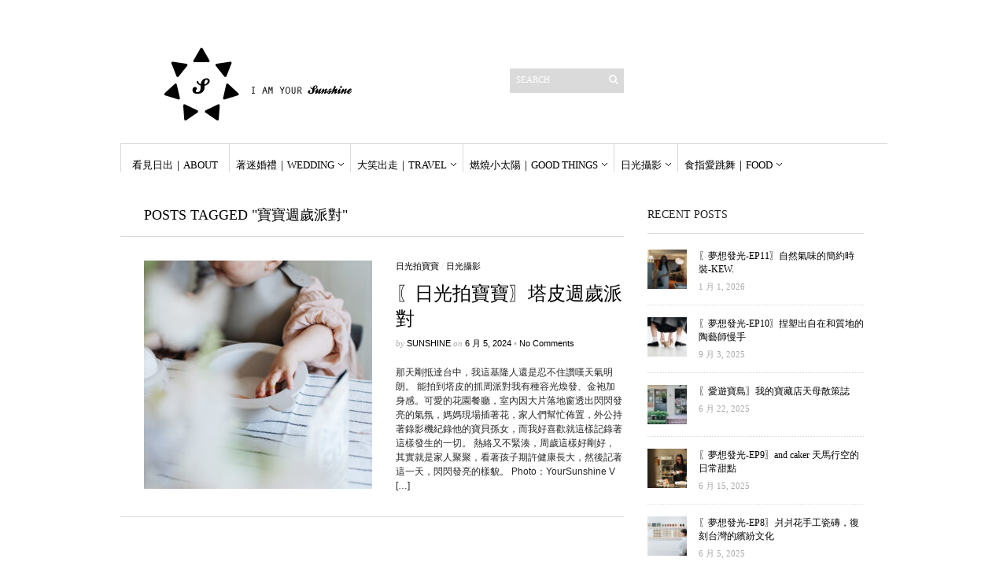

--- FILE ---
content_type: text/html; charset=UTF-8
request_url: https://yoursunshine.net/?tag=%E5%AF%B6%E5%AF%B6%E9%80%B1%E6%AD%B2%E6%B4%BE%E5%B0%8D
body_size: 11631
content:
<!DOCTYPE html>
<html lang="zh-TW">
	<head>
		<meta http-equiv="Content-Type" content="text/html; charset=UTF-8" />
		<title>寶寶週歲派對 彙整 - Your Sunshine 日光誌</title>
		<meta http-equiv="Content-language" content="zh-TW" />
		<link rel="profile" href="http://gmpg.org/xfn/11" />
		<link rel="shortcut icon" href="https://yoursunshine.net/wp-content/themes/sight/images/favico.ico" type="image/x-icon" />
		<meta name='robots' content='index, follow, max-image-preview:large, max-snippet:-1, max-video-preview:-1' />
	<style>img:is([sizes="auto" i], [sizes^="auto," i]) { contain-intrinsic-size: 3000px 1500px }</style>
	
	<!-- This site is optimized with the Yoast SEO plugin v26.2 - https://yoast.com/wordpress/plugins/seo/ -->
	<link rel="canonical" href="https://yoursunshine.net/?tag=寶寶週歲派對" />
	<meta property="og:locale" content="zh_TW" />
	<meta property="og:type" content="article" />
	<meta property="og:title" content="寶寶週歲派對 彙整 - Your Sunshine 日光誌" />
	<meta property="og:url" content="https://yoursunshine.net/?tag=寶寶週歲派對" />
	<meta property="og:site_name" content="Your Sunshine 日光誌" />
	<meta name="twitter:card" content="summary_large_image" />
	<script type="application/ld+json" class="yoast-schema-graph">{"@context":"https://schema.org","@graph":[{"@type":"CollectionPage","@id":"https://yoursunshine.net/?tag=%e5%af%b6%e5%af%b6%e9%80%b1%e6%ad%b2%e6%b4%be%e5%b0%8d","url":"https://yoursunshine.net/?tag=%e5%af%b6%e5%af%b6%e9%80%b1%e6%ad%b2%e6%b4%be%e5%b0%8d","name":"寶寶週歲派對 彙整 - Your Sunshine 日光誌","isPartOf":{"@id":"https://yoursunshine.net/#website"},"primaryImageOfPage":{"@id":"https://yoursunshine.net/?tag=%e5%af%b6%e5%af%b6%e9%80%b1%e6%ad%b2%e6%b4%be%e5%b0%8d#primaryimage"},"image":{"@id":"https://yoursunshine.net/?tag=%e5%af%b6%e5%af%b6%e9%80%b1%e6%ad%b2%e6%b4%be%e5%b0%8d#primaryimage"},"thumbnailUrl":"https://yoursunshine.net/wp-content/uploads/2024/06/20240308-Sunshinephoto-221.jpg","breadcrumb":{"@id":"https://yoursunshine.net/?tag=%e5%af%b6%e5%af%b6%e9%80%b1%e6%ad%b2%e6%b4%be%e5%b0%8d#breadcrumb"},"inLanguage":"zh-TW"},{"@type":"ImageObject","inLanguage":"zh-TW","@id":"https://yoursunshine.net/?tag=%e5%af%b6%e5%af%b6%e9%80%b1%e6%ad%b2%e6%b4%be%e5%b0%8d#primaryimage","url":"https://yoursunshine.net/wp-content/uploads/2024/06/20240308-Sunshinephoto-221.jpg","contentUrl":"https://yoursunshine.net/wp-content/uploads/2024/06/20240308-Sunshinephoto-221.jpg","width":1000,"height":667},{"@type":"BreadcrumbList","@id":"https://yoursunshine.net/?tag=%e5%af%b6%e5%af%b6%e9%80%b1%e6%ad%b2%e6%b4%be%e5%b0%8d#breadcrumb","itemListElement":[{"@type":"ListItem","position":1,"name":"首頁","item":"https://yoursunshine.net/"},{"@type":"ListItem","position":2,"name":"寶寶週歲派對"}]},{"@type":"WebSite","@id":"https://yoursunshine.net/#website","url":"https://yoursunshine.net/","name":"Your Sunshine 日光誌","description":"The world will never be dark","potentialAction":[{"@type":"SearchAction","target":{"@type":"EntryPoint","urlTemplate":"https://yoursunshine.net/?s={search_term_string}"},"query-input":{"@type":"PropertyValueSpecification","valueRequired":true,"valueName":"search_term_string"}}],"inLanguage":"zh-TW"}]}</script>
	<!-- / Yoast SEO plugin. -->


<link rel="alternate" type="application/rss+xml" title="訂閱《Your Sunshine 日光誌》&raquo; 資訊提供" href="https://yoursunshine.net/?feed=rss2" />
<link rel="alternate" type="application/rss+xml" title="訂閱《Your Sunshine 日光誌》&raquo; 留言的資訊提供" href="https://yoursunshine.net/?feed=comments-rss2" />
<link rel="alternate" type="application/rss+xml" title="訂閱《Your Sunshine 日光誌》&raquo; 標籤〈寶寶週歲派對〉的資訊提供" href="https://yoursunshine.net/?feed=rss2&#038;tag=%e5%af%b6%e5%af%b6%e9%80%b1%e6%ad%b2%e6%b4%be%e5%b0%8d" />
		<style>
			.lazyload,
			.lazyloading {
				max-width: 100%;
			}
		</style>
				<!-- This site uses the Google Analytics by ExactMetrics plugin v8.11.0 - Using Analytics tracking - https://www.exactmetrics.com/ -->
		<!-- Note: ExactMetrics is not currently configured on this site. The site owner needs to authenticate with Google Analytics in the ExactMetrics settings panel. -->
					<!-- No tracking code set -->
				<!-- / Google Analytics by ExactMetrics -->
				<!-- This site uses the Google Analytics by MonsterInsights plugin v9.10.1 - Using Analytics tracking - https://www.monsterinsights.com/ -->
		<!-- Note: MonsterInsights is not currently configured on this site. The site owner needs to authenticate with Google Analytics in the MonsterInsights settings panel. -->
					<!-- No tracking code set -->
				<!-- / Google Analytics by MonsterInsights -->
		<script type="text/javascript">
/* <![CDATA[ */
window._wpemojiSettings = {"baseUrl":"https:\/\/s.w.org\/images\/core\/emoji\/16.0.1\/72x72\/","ext":".png","svgUrl":"https:\/\/s.w.org\/images\/core\/emoji\/16.0.1\/svg\/","svgExt":".svg","source":{"concatemoji":"https:\/\/yoursunshine.net\/wp-includes\/js\/wp-emoji-release.min.js?ver=6.8.3"}};
/*! This file is auto-generated */
!function(s,n){var o,i,e;function c(e){try{var t={supportTests:e,timestamp:(new Date).valueOf()};sessionStorage.setItem(o,JSON.stringify(t))}catch(e){}}function p(e,t,n){e.clearRect(0,0,e.canvas.width,e.canvas.height),e.fillText(t,0,0);var t=new Uint32Array(e.getImageData(0,0,e.canvas.width,e.canvas.height).data),a=(e.clearRect(0,0,e.canvas.width,e.canvas.height),e.fillText(n,0,0),new Uint32Array(e.getImageData(0,0,e.canvas.width,e.canvas.height).data));return t.every(function(e,t){return e===a[t]})}function u(e,t){e.clearRect(0,0,e.canvas.width,e.canvas.height),e.fillText(t,0,0);for(var n=e.getImageData(16,16,1,1),a=0;a<n.data.length;a++)if(0!==n.data[a])return!1;return!0}function f(e,t,n,a){switch(t){case"flag":return n(e,"\ud83c\udff3\ufe0f\u200d\u26a7\ufe0f","\ud83c\udff3\ufe0f\u200b\u26a7\ufe0f")?!1:!n(e,"\ud83c\udde8\ud83c\uddf6","\ud83c\udde8\u200b\ud83c\uddf6")&&!n(e,"\ud83c\udff4\udb40\udc67\udb40\udc62\udb40\udc65\udb40\udc6e\udb40\udc67\udb40\udc7f","\ud83c\udff4\u200b\udb40\udc67\u200b\udb40\udc62\u200b\udb40\udc65\u200b\udb40\udc6e\u200b\udb40\udc67\u200b\udb40\udc7f");case"emoji":return!a(e,"\ud83e\udedf")}return!1}function g(e,t,n,a){var r="undefined"!=typeof WorkerGlobalScope&&self instanceof WorkerGlobalScope?new OffscreenCanvas(300,150):s.createElement("canvas"),o=r.getContext("2d",{willReadFrequently:!0}),i=(o.textBaseline="top",o.font="600 32px Arial",{});return e.forEach(function(e){i[e]=t(o,e,n,a)}),i}function t(e){var t=s.createElement("script");t.src=e,t.defer=!0,s.head.appendChild(t)}"undefined"!=typeof Promise&&(o="wpEmojiSettingsSupports",i=["flag","emoji"],n.supports={everything:!0,everythingExceptFlag:!0},e=new Promise(function(e){s.addEventListener("DOMContentLoaded",e,{once:!0})}),new Promise(function(t){var n=function(){try{var e=JSON.parse(sessionStorage.getItem(o));if("object"==typeof e&&"number"==typeof e.timestamp&&(new Date).valueOf()<e.timestamp+604800&&"object"==typeof e.supportTests)return e.supportTests}catch(e){}return null}();if(!n){if("undefined"!=typeof Worker&&"undefined"!=typeof OffscreenCanvas&&"undefined"!=typeof URL&&URL.createObjectURL&&"undefined"!=typeof Blob)try{var e="postMessage("+g.toString()+"("+[JSON.stringify(i),f.toString(),p.toString(),u.toString()].join(",")+"));",a=new Blob([e],{type:"text/javascript"}),r=new Worker(URL.createObjectURL(a),{name:"wpTestEmojiSupports"});return void(r.onmessage=function(e){c(n=e.data),r.terminate(),t(n)})}catch(e){}c(n=g(i,f,p,u))}t(n)}).then(function(e){for(var t in e)n.supports[t]=e[t],n.supports.everything=n.supports.everything&&n.supports[t],"flag"!==t&&(n.supports.everythingExceptFlag=n.supports.everythingExceptFlag&&n.supports[t]);n.supports.everythingExceptFlag=n.supports.everythingExceptFlag&&!n.supports.flag,n.DOMReady=!1,n.readyCallback=function(){n.DOMReady=!0}}).then(function(){return e}).then(function(){var e;n.supports.everything||(n.readyCallback(),(e=n.source||{}).concatemoji?t(e.concatemoji):e.wpemoji&&e.twemoji&&(t(e.twemoji),t(e.wpemoji)))}))}((window,document),window._wpemojiSettings);
/* ]]> */
</script>

<style id='wp-emoji-styles-inline-css' type='text/css'>

	img.wp-smiley, img.emoji {
		display: inline !important;
		border: none !important;
		box-shadow: none !important;
		height: 1em !important;
		width: 1em !important;
		margin: 0 0.07em !important;
		vertical-align: -0.1em !important;
		background: none !important;
		padding: 0 !important;
	}
</style>
<link rel='stylesheet' id='wp-block-library-css' href='https://yoursunshine.net/wp-includes/css/dist/block-library/style.min.css?ver=6.8.3' type='text/css' media='all' />
<style id='classic-theme-styles-inline-css' type='text/css'>
/*! This file is auto-generated */
.wp-block-button__link{color:#fff;background-color:#32373c;border-radius:9999px;box-shadow:none;text-decoration:none;padding:calc(.667em + 2px) calc(1.333em + 2px);font-size:1.125em}.wp-block-file__button{background:#32373c;color:#fff;text-decoration:none}
</style>
<style id='global-styles-inline-css' type='text/css'>
:root{--wp--preset--aspect-ratio--square: 1;--wp--preset--aspect-ratio--4-3: 4/3;--wp--preset--aspect-ratio--3-4: 3/4;--wp--preset--aspect-ratio--3-2: 3/2;--wp--preset--aspect-ratio--2-3: 2/3;--wp--preset--aspect-ratio--16-9: 16/9;--wp--preset--aspect-ratio--9-16: 9/16;--wp--preset--color--black: #000000;--wp--preset--color--cyan-bluish-gray: #abb8c3;--wp--preset--color--white: #ffffff;--wp--preset--color--pale-pink: #f78da7;--wp--preset--color--vivid-red: #cf2e2e;--wp--preset--color--luminous-vivid-orange: #ff6900;--wp--preset--color--luminous-vivid-amber: #fcb900;--wp--preset--color--light-green-cyan: #7bdcb5;--wp--preset--color--vivid-green-cyan: #00d084;--wp--preset--color--pale-cyan-blue: #8ed1fc;--wp--preset--color--vivid-cyan-blue: #0693e3;--wp--preset--color--vivid-purple: #9b51e0;--wp--preset--gradient--vivid-cyan-blue-to-vivid-purple: linear-gradient(135deg,rgba(6,147,227,1) 0%,rgb(155,81,224) 100%);--wp--preset--gradient--light-green-cyan-to-vivid-green-cyan: linear-gradient(135deg,rgb(122,220,180) 0%,rgb(0,208,130) 100%);--wp--preset--gradient--luminous-vivid-amber-to-luminous-vivid-orange: linear-gradient(135deg,rgba(252,185,0,1) 0%,rgba(255,105,0,1) 100%);--wp--preset--gradient--luminous-vivid-orange-to-vivid-red: linear-gradient(135deg,rgba(255,105,0,1) 0%,rgb(207,46,46) 100%);--wp--preset--gradient--very-light-gray-to-cyan-bluish-gray: linear-gradient(135deg,rgb(238,238,238) 0%,rgb(169,184,195) 100%);--wp--preset--gradient--cool-to-warm-spectrum: linear-gradient(135deg,rgb(74,234,220) 0%,rgb(151,120,209) 20%,rgb(207,42,186) 40%,rgb(238,44,130) 60%,rgb(251,105,98) 80%,rgb(254,248,76) 100%);--wp--preset--gradient--blush-light-purple: linear-gradient(135deg,rgb(255,206,236) 0%,rgb(152,150,240) 100%);--wp--preset--gradient--blush-bordeaux: linear-gradient(135deg,rgb(254,205,165) 0%,rgb(254,45,45) 50%,rgb(107,0,62) 100%);--wp--preset--gradient--luminous-dusk: linear-gradient(135deg,rgb(255,203,112) 0%,rgb(199,81,192) 50%,rgb(65,88,208) 100%);--wp--preset--gradient--pale-ocean: linear-gradient(135deg,rgb(255,245,203) 0%,rgb(182,227,212) 50%,rgb(51,167,181) 100%);--wp--preset--gradient--electric-grass: linear-gradient(135deg,rgb(202,248,128) 0%,rgb(113,206,126) 100%);--wp--preset--gradient--midnight: linear-gradient(135deg,rgb(2,3,129) 0%,rgb(40,116,252) 100%);--wp--preset--font-size--small: 13px;--wp--preset--font-size--medium: 20px;--wp--preset--font-size--large: 36px;--wp--preset--font-size--x-large: 42px;--wp--preset--spacing--20: 0.44rem;--wp--preset--spacing--30: 0.67rem;--wp--preset--spacing--40: 1rem;--wp--preset--spacing--50: 1.5rem;--wp--preset--spacing--60: 2.25rem;--wp--preset--spacing--70: 3.38rem;--wp--preset--spacing--80: 5.06rem;--wp--preset--shadow--natural: 6px 6px 9px rgba(0, 0, 0, 0.2);--wp--preset--shadow--deep: 12px 12px 50px rgba(0, 0, 0, 0.4);--wp--preset--shadow--sharp: 6px 6px 0px rgba(0, 0, 0, 0.2);--wp--preset--shadow--outlined: 6px 6px 0px -3px rgba(255, 255, 255, 1), 6px 6px rgba(0, 0, 0, 1);--wp--preset--shadow--crisp: 6px 6px 0px rgba(0, 0, 0, 1);}:where(.is-layout-flex){gap: 0.5em;}:where(.is-layout-grid){gap: 0.5em;}body .is-layout-flex{display: flex;}.is-layout-flex{flex-wrap: wrap;align-items: center;}.is-layout-flex > :is(*, div){margin: 0;}body .is-layout-grid{display: grid;}.is-layout-grid > :is(*, div){margin: 0;}:where(.wp-block-columns.is-layout-flex){gap: 2em;}:where(.wp-block-columns.is-layout-grid){gap: 2em;}:where(.wp-block-post-template.is-layout-flex){gap: 1.25em;}:where(.wp-block-post-template.is-layout-grid){gap: 1.25em;}.has-black-color{color: var(--wp--preset--color--black) !important;}.has-cyan-bluish-gray-color{color: var(--wp--preset--color--cyan-bluish-gray) !important;}.has-white-color{color: var(--wp--preset--color--white) !important;}.has-pale-pink-color{color: var(--wp--preset--color--pale-pink) !important;}.has-vivid-red-color{color: var(--wp--preset--color--vivid-red) !important;}.has-luminous-vivid-orange-color{color: var(--wp--preset--color--luminous-vivid-orange) !important;}.has-luminous-vivid-amber-color{color: var(--wp--preset--color--luminous-vivid-amber) !important;}.has-light-green-cyan-color{color: var(--wp--preset--color--light-green-cyan) !important;}.has-vivid-green-cyan-color{color: var(--wp--preset--color--vivid-green-cyan) !important;}.has-pale-cyan-blue-color{color: var(--wp--preset--color--pale-cyan-blue) !important;}.has-vivid-cyan-blue-color{color: var(--wp--preset--color--vivid-cyan-blue) !important;}.has-vivid-purple-color{color: var(--wp--preset--color--vivid-purple) !important;}.has-black-background-color{background-color: var(--wp--preset--color--black) !important;}.has-cyan-bluish-gray-background-color{background-color: var(--wp--preset--color--cyan-bluish-gray) !important;}.has-white-background-color{background-color: var(--wp--preset--color--white) !important;}.has-pale-pink-background-color{background-color: var(--wp--preset--color--pale-pink) !important;}.has-vivid-red-background-color{background-color: var(--wp--preset--color--vivid-red) !important;}.has-luminous-vivid-orange-background-color{background-color: var(--wp--preset--color--luminous-vivid-orange) !important;}.has-luminous-vivid-amber-background-color{background-color: var(--wp--preset--color--luminous-vivid-amber) !important;}.has-light-green-cyan-background-color{background-color: var(--wp--preset--color--light-green-cyan) !important;}.has-vivid-green-cyan-background-color{background-color: var(--wp--preset--color--vivid-green-cyan) !important;}.has-pale-cyan-blue-background-color{background-color: var(--wp--preset--color--pale-cyan-blue) !important;}.has-vivid-cyan-blue-background-color{background-color: var(--wp--preset--color--vivid-cyan-blue) !important;}.has-vivid-purple-background-color{background-color: var(--wp--preset--color--vivid-purple) !important;}.has-black-border-color{border-color: var(--wp--preset--color--black) !important;}.has-cyan-bluish-gray-border-color{border-color: var(--wp--preset--color--cyan-bluish-gray) !important;}.has-white-border-color{border-color: var(--wp--preset--color--white) !important;}.has-pale-pink-border-color{border-color: var(--wp--preset--color--pale-pink) !important;}.has-vivid-red-border-color{border-color: var(--wp--preset--color--vivid-red) !important;}.has-luminous-vivid-orange-border-color{border-color: var(--wp--preset--color--luminous-vivid-orange) !important;}.has-luminous-vivid-amber-border-color{border-color: var(--wp--preset--color--luminous-vivid-amber) !important;}.has-light-green-cyan-border-color{border-color: var(--wp--preset--color--light-green-cyan) !important;}.has-vivid-green-cyan-border-color{border-color: var(--wp--preset--color--vivid-green-cyan) !important;}.has-pale-cyan-blue-border-color{border-color: var(--wp--preset--color--pale-cyan-blue) !important;}.has-vivid-cyan-blue-border-color{border-color: var(--wp--preset--color--vivid-cyan-blue) !important;}.has-vivid-purple-border-color{border-color: var(--wp--preset--color--vivid-purple) !important;}.has-vivid-cyan-blue-to-vivid-purple-gradient-background{background: var(--wp--preset--gradient--vivid-cyan-blue-to-vivid-purple) !important;}.has-light-green-cyan-to-vivid-green-cyan-gradient-background{background: var(--wp--preset--gradient--light-green-cyan-to-vivid-green-cyan) !important;}.has-luminous-vivid-amber-to-luminous-vivid-orange-gradient-background{background: var(--wp--preset--gradient--luminous-vivid-amber-to-luminous-vivid-orange) !important;}.has-luminous-vivid-orange-to-vivid-red-gradient-background{background: var(--wp--preset--gradient--luminous-vivid-orange-to-vivid-red) !important;}.has-very-light-gray-to-cyan-bluish-gray-gradient-background{background: var(--wp--preset--gradient--very-light-gray-to-cyan-bluish-gray) !important;}.has-cool-to-warm-spectrum-gradient-background{background: var(--wp--preset--gradient--cool-to-warm-spectrum) !important;}.has-blush-light-purple-gradient-background{background: var(--wp--preset--gradient--blush-light-purple) !important;}.has-blush-bordeaux-gradient-background{background: var(--wp--preset--gradient--blush-bordeaux) !important;}.has-luminous-dusk-gradient-background{background: var(--wp--preset--gradient--luminous-dusk) !important;}.has-pale-ocean-gradient-background{background: var(--wp--preset--gradient--pale-ocean) !important;}.has-electric-grass-gradient-background{background: var(--wp--preset--gradient--electric-grass) !important;}.has-midnight-gradient-background{background: var(--wp--preset--gradient--midnight) !important;}.has-small-font-size{font-size: var(--wp--preset--font-size--small) !important;}.has-medium-font-size{font-size: var(--wp--preset--font-size--medium) !important;}.has-large-font-size{font-size: var(--wp--preset--font-size--large) !important;}.has-x-large-font-size{font-size: var(--wp--preset--font-size--x-large) !important;}
:where(.wp-block-post-template.is-layout-flex){gap: 1.25em;}:where(.wp-block-post-template.is-layout-grid){gap: 1.25em;}
:where(.wp-block-columns.is-layout-flex){gap: 2em;}:where(.wp-block-columns.is-layout-grid){gap: 2em;}
:root :where(.wp-block-pullquote){font-size: 1.5em;line-height: 1.6;}
</style>
<link rel='stylesheet' id='hostinger-reach-subscription-block-css' href='https://yoursunshine.net/wp-content/plugins/hostinger-reach/frontend/dist/blocks/subscription.css?ver=1764177539' type='text/css' media='all' />
<link rel='stylesheet' id='sight-style-css' href='https://yoursunshine.net/wp-content/themes/sight/style.css?ver=6.8.3' type='text/css' media='all' />
<!--[if IE]>
<link rel='stylesheet' id='sight-ie-css' href='https://yoursunshine.net/wp-content/themes/sight/ie.css?ver=20131217' type='text/css' media='all' />
<![endif]-->
<script type="text/javascript" src="https://yoursunshine.net/wp-includes/js/jquery/jquery.min.js?ver=3.7.1" id="jquery-core-js"></script>
<script type="text/javascript" src="https://yoursunshine.net/wp-includes/js/jquery/jquery-migrate.min.js?ver=3.4.1" id="jquery-migrate-js"></script>
<script type="text/javascript" src="https://yoursunshine.net/wp-content/themes/sight/js/jquery.cycle.all.min.js?ver=20131219" id="cycle-js"></script>
<script type="text/javascript" src="https://yoursunshine.net/wp-content/themes/sight/js/jquery.cookie.js?ver=20131219" id="cookie-js"></script>
<link rel="https://api.w.org/" href="https://yoursunshine.net/index.php?rest_route=/" /><link rel="alternate" title="JSON" type="application/json" href="https://yoursunshine.net/index.php?rest_route=/wp/v2/tags/761" /><link rel="EditURI" type="application/rsd+xml" title="RSD" href="https://yoursunshine.net/xmlrpc.php?rsd" />
<meta name="generator" content="WordPress 6.8.3" />
<meta name="generator" content="Site Kit by Google 1.8.1" />		<script>
			document.documentElement.className = document.documentElement.className.replace('no-js', 'js');
		</script>
				<style>
			.no-js img.lazyload {
				display: none;
			}

			figure.wp-block-image img.lazyloading {
				min-width: 150px;
			}

			.lazyload,
			.lazyloading {
				--smush-placeholder-width: 100px;
				--smush-placeholder-aspect-ratio: 1/1;
				width: var(--smush-image-width, var(--smush-placeholder-width)) !important;
				aspect-ratio: var(--smush-image-aspect-ratio, var(--smush-placeholder-aspect-ratio)) !important;
			}

						.lazyload, .lazyloading {
				opacity: 0;
			}

			.lazyloaded {
				opacity: 1;
				transition: opacity 400ms;
				transition-delay: 0ms;
			}

					</style>
		<meta name="google-site-verification" content="42edQlU6sbzWJno0rELrTftsryRlyy6viqEYNvP3VZ4"><script async src="//pagead2.googlesyndication.com/pagead/js/adsbygoogle.js"></script> <script>
(adsbygoogle = window.adsbygoogle || []).push({
google_ad_client: "ca-pub-2447993006289857",
enable_page_level_ads: true,
tag_partner: "site_kit"
});
</script>
					</head>
	<body class="archive tag tag-761 wp-theme-sight"style="background-color: #ffffff;">
		<div class="wrapper">
			<div class="header clear">
				<div class="logo">
					<a href="https://yoursunshine.net"><img data-src="https://yoursunshine.net/wp-content/uploads/2016/03/I-am-you-sunshine-1.png" alt="Your Sunshine 日光誌" src="[data-uri]" class="lazyload" style="--smush-placeholder-width: 290px; --smush-placeholder-aspect-ratio: 290/128;" /></a>
				</div>

				<div class="site-description"><div class="search_form">
	<form method="get" id="searchform" action="https://yoursunshine.net">
		<fieldset>
			<input name="s" type="text" onfocus="if(this.value=='Search') this.value='';" onblur="if(this.value=='') this.value='Search';" value="Search" />
			<button type="submit"></button>
		</fieldset>
	</form>
</div>
</div><div class="site-description"><div class="menu-yoursunshine-container"><ul id="menu-yoursunshine" class="menu"><li id="menu-item-12" class="menu-item menu-item-type-taxonomy menu-item-object-category menu-item-12"><a href="https://yoursunshine.net/?cat=2">看見日出｜About</a></li>
<li id="menu-item-18" class="menu-item menu-item-type-taxonomy menu-item-object-category menu-item-has-children menu-item-18"><a href="https://yoursunshine.net/?cat=10">著迷婚禮｜Wedding</a>
<ul class="sub-menu">
	<li id="menu-item-3151" class="menu-item menu-item-type-taxonomy menu-item-object-category menu-item-3151"><a href="https://yoursunshine.net/?cat=429">我的婚禮｜My wedding</a></li>
	<li id="menu-item-1291" class="menu-item menu-item-type-taxonomy menu-item-object-category menu-item-1291"><a href="https://yoursunshine.net/?cat=134">婚禮的記事</a></li>
	<li id="menu-item-19" class="menu-item menu-item-type-taxonomy menu-item-object-category menu-item-19"><a href="https://yoursunshine.net/?cat=15">婚禮捕捉者</a></li>
	<li id="menu-item-3838" class="menu-item menu-item-type-taxonomy menu-item-object-category menu-item-3838"><a href="https://yoursunshine.net/?cat=494">專訪婚禮</a></li>
	<li id="menu-item-20" class="menu-item menu-item-type-taxonomy menu-item-object-category menu-item-20"><a href="https://yoursunshine.net/?cat=16">那件禮服</a></li>
	<li id="menu-item-5090" class="menu-item menu-item-type-taxonomy menu-item-object-category menu-item-5090"><a href="https://yoursunshine.net/?cat=517">日光皮諾的街訪</a></li>
</ul>
</li>
<li id="menu-item-14" class="menu-item menu-item-type-taxonomy menu-item-object-category menu-item-has-children menu-item-14"><a href="https://yoursunshine.net/?cat=6">大笑出走｜Travel</a>
<ul class="sub-menu">
	<li id="menu-item-15" class="menu-item menu-item-type-taxonomy menu-item-object-category menu-item-15"><a href="https://yoursunshine.net/?cat=8">大笑到巴西｜Brazil</a></li>
	<li id="menu-item-16" class="menu-item menu-item-type-taxonomy menu-item-object-category menu-item-16"><a href="https://yoursunshine.net/?cat=14">微笑看世界｜World</a></li>
	<li id="menu-item-17" class="menu-item menu-item-type-taxonomy menu-item-object-category menu-item-17"><a href="https://yoursunshine.net/?cat=9">愛遊寶島｜Taipei</a></li>
</ul>
</li>
<li id="menu-item-22" class="menu-item menu-item-type-taxonomy menu-item-object-category menu-item-has-children menu-item-22"><a href="https://yoursunshine.net/?cat=11">燃燒小太陽｜Good things</a>
<ul class="sub-menu">
	<li id="menu-item-4170" class="menu-item menu-item-type-taxonomy menu-item-object-category menu-item-4170"><a href="https://yoursunshine.net/?cat=478">夢想發光</a></li>
	<li id="menu-item-2143" class="menu-item menu-item-type-taxonomy menu-item-object-category menu-item-2143"><a href="https://yoursunshine.net/?cat=352">大女孩愛上課</a></li>
	<li id="menu-item-2423" class="menu-item menu-item-type-taxonomy menu-item-object-category menu-item-2423"><a href="https://yoursunshine.net/?cat=391">光無所不在</a></li>
</ul>
</li>
<li id="menu-item-4052" class="menu-item menu-item-type-taxonomy menu-item-object-category menu-item-has-children menu-item-4052"><a href="https://yoursunshine.net/?cat=514">日光攝影</a>
<ul class="sub-menu">
	<li id="menu-item-3914" class="menu-item menu-item-type-taxonomy menu-item-object-category menu-item-3914"><a href="https://yoursunshine.net/?cat=496">日光拍婚紗</a></li>
	<li id="menu-item-4749" class="menu-item menu-item-type-taxonomy menu-item-object-category menu-item-4749"><a href="https://yoursunshine.net/?cat=497">日光拍婚禮</a></li>
	<li id="menu-item-4750" class="menu-item menu-item-type-taxonomy menu-item-object-category menu-item-4750"><a href="https://yoursunshine.net/?cat=575">日光活動攝影</a></li>
	<li id="menu-item-3915" class="menu-item menu-item-type-taxonomy menu-item-object-category menu-item-3915"><a href="https://yoursunshine.net/?cat=495">日光拍寶寶</a></li>
</ul>
</li>
<li id="menu-item-13" class="menu-item menu-item-type-taxonomy menu-item-object-category menu-item-has-children menu-item-13"><a href="https://yoursunshine.net/?cat=1">食指愛跳舞｜FOOD</a>
<ul class="sub-menu">
	<li id="menu-item-24" class="menu-item menu-item-type-taxonomy menu-item-object-category menu-item-24"><a href="https://yoursunshine.net/?cat=12">做個愛心</a></li>
	<li id="menu-item-25" class="menu-item menu-item-type-taxonomy menu-item-object-category menu-item-25"><a href="https://yoursunshine.net/?cat=13">噴飯也要吃</a></li>
</ul>
</li>
</ul></div></div>
		<div class="site-description">
		<h2 class="widgettitle">近期文章</h2>

		<ul>
											<li>
					<a href="https://yoursunshine.net/?p=7459">〖夢想發光-EP11〗自然氣味的簡約時裝-KEW.</a>
									</li>
											<li>
					<a href="https://yoursunshine.net/?p=7429">〖夢想發光-EP10〗捏塑出自在和質地的陶藝師慢手</a>
									</li>
											<li>
					<a href="https://yoursunshine.net/?p=7376">〖愛遊寶島〗我的寶藏店天母散策誌</a>
									</li>
											<li>
					<a href="https://yoursunshine.net/?p=7353">〖夢想發光-EP9〗and caker 天馬行空的日常甜點</a>
									</li>
											<li>
					<a href="https://yoursunshine.net/?p=7329">〖夢想發光-EP8〗爿爿花手工瓷磚，復刻台灣的繽紛文化</a>
									</li>
					</ul>

		</div>
				<div class="search_form">
	<form method="get" id="searchform" action="https://yoursunshine.net">
		<fieldset>
			<input name="s" type="text" onfocus="if(this.value=='Search') this.value='';" onblur="if(this.value=='') this.value='Search';" value="Search" />
			<button type="submit"></button>
		</fieldset>
	</form>
</div>

				<div class="menu"><ul id="menu-yoursunshine-1" class=""><li class="menu-item menu-item-type-taxonomy menu-item-object-category menu-item-12"><a href="https://yoursunshine.net/?cat=2">看見日出｜About</a></li>
<li class="menu-item menu-item-type-taxonomy menu-item-object-category menu-item-18"><a href="https://yoursunshine.net/?cat=10">著迷婚禮｜Wedding</a></li>
<li class="menu-item menu-item-type-taxonomy menu-item-object-category menu-item-14"><a href="https://yoursunshine.net/?cat=6">大笑出走｜Travel</a></li>
<li class="menu-item menu-item-type-taxonomy menu-item-object-category menu-item-22"><a href="https://yoursunshine.net/?cat=11">燃燒小太陽｜Good things</a></li>
<li class="menu-item menu-item-type-taxonomy menu-item-object-category menu-item-4052"><a href="https://yoursunshine.net/?cat=514">日光攝影</a></li>
<li class="menu-item menu-item-type-taxonomy menu-item-object-category menu-item-13"><a href="https://yoursunshine.net/?cat=1">食指愛跳舞｜FOOD</a></li>
</ul></div>			</div>

			<div class="nav"><ul id="dd" class="dd"><li class="menu-item menu-item-type-taxonomy menu-item-object-category menu-item-12"><a href="https://yoursunshine.net/?cat=2">看見日出｜About</a></li>
<li class="menu-item menu-item-type-taxonomy menu-item-object-category menu-item-has-children parent menu-item-18"><a href="https://yoursunshine.net/?cat=10">著迷婚禮｜Wedding</a>
<ul class="sub-menu">
	<li class="menu-item menu-item-type-taxonomy menu-item-object-category menu-item-3151"><a href="https://yoursunshine.net/?cat=429">我的婚禮｜My wedding</a></li>
	<li class="menu-item menu-item-type-taxonomy menu-item-object-category menu-item-1291"><a href="https://yoursunshine.net/?cat=134">婚禮的記事</a></li>
	<li class="menu-item menu-item-type-taxonomy menu-item-object-category menu-item-19"><a href="https://yoursunshine.net/?cat=15">婚禮捕捉者</a></li>
	<li class="menu-item menu-item-type-taxonomy menu-item-object-category menu-item-3838"><a href="https://yoursunshine.net/?cat=494">專訪婚禮</a></li>
	<li class="menu-item menu-item-type-taxonomy menu-item-object-category menu-item-20"><a href="https://yoursunshine.net/?cat=16">那件禮服</a></li>
	<li class="menu-item menu-item-type-taxonomy menu-item-object-category menu-item-5090"><a href="https://yoursunshine.net/?cat=517">日光皮諾的街訪</a></li>
</ul>
</li>
<li class="menu-item menu-item-type-taxonomy menu-item-object-category menu-item-has-children parent menu-item-14"><a href="https://yoursunshine.net/?cat=6">大笑出走｜Travel</a>
<ul class="sub-menu">
	<li class="menu-item menu-item-type-taxonomy menu-item-object-category menu-item-15"><a href="https://yoursunshine.net/?cat=8">大笑到巴西｜Brazil</a></li>
	<li class="menu-item menu-item-type-taxonomy menu-item-object-category menu-item-16"><a href="https://yoursunshine.net/?cat=14">微笑看世界｜World</a></li>
	<li class="menu-item menu-item-type-taxonomy menu-item-object-category menu-item-17"><a href="https://yoursunshine.net/?cat=9">愛遊寶島｜Taipei</a></li>
</ul>
</li>
<li class="menu-item menu-item-type-taxonomy menu-item-object-category menu-item-has-children parent menu-item-22"><a href="https://yoursunshine.net/?cat=11">燃燒小太陽｜Good things</a>
<ul class="sub-menu">
	<li class="menu-item menu-item-type-taxonomy menu-item-object-category menu-item-4170"><a href="https://yoursunshine.net/?cat=478">夢想發光</a></li>
	<li class="menu-item menu-item-type-taxonomy menu-item-object-category menu-item-2143"><a href="https://yoursunshine.net/?cat=352">大女孩愛上課</a></li>
	<li class="menu-item menu-item-type-taxonomy menu-item-object-category menu-item-2423"><a href="https://yoursunshine.net/?cat=391">光無所不在</a></li>
</ul>
</li>
<li class="menu-item menu-item-type-taxonomy menu-item-object-category menu-item-has-children parent menu-item-4052"><a href="https://yoursunshine.net/?cat=514">日光攝影</a>
<ul class="sub-menu">
	<li class="menu-item menu-item-type-taxonomy menu-item-object-category menu-item-3914"><a href="https://yoursunshine.net/?cat=496">日光拍婚紗</a></li>
	<li class="menu-item menu-item-type-taxonomy menu-item-object-category menu-item-4749"><a href="https://yoursunshine.net/?cat=497">日光拍婚禮</a></li>
	<li class="menu-item menu-item-type-taxonomy menu-item-object-category menu-item-4750"><a href="https://yoursunshine.net/?cat=575">日光活動攝影</a></li>
	<li class="menu-item menu-item-type-taxonomy menu-item-object-category menu-item-3915"><a href="https://yoursunshine.net/?cat=495">日光拍寶寶</a></li>
</ul>
</li>
<li class="menu-item menu-item-type-taxonomy menu-item-object-category menu-item-has-children parent menu-item-13"><a href="https://yoursunshine.net/?cat=1">食指愛跳舞｜FOOD</a>
<ul class="sub-menu">
	<li class="menu-item menu-item-type-taxonomy menu-item-object-category menu-item-24"><a href="https://yoursunshine.net/?cat=12">做個愛心</a></li>
	<li class="menu-item menu-item-type-taxonomy menu-item-object-category menu-item-25"><a href="https://yoursunshine.net/?cat=13">噴飯也要吃</a></li>
</ul>
</li>
</ul></div>
			
			<!-- Container -->
			<div id="container" class="clear">
				<!-- Content -->
				<div id="content">

<div class="content-title">

					Posts tagged &quot;寶寶週歲派對&quot;		
	<a href="javascript: void(0);" id="mode"></a>
</div>


	<div id="loop" class="list clear">

	
		<div class="post clear post-7232 type-post status-publish format-standard has-post-thumbnail hentry category-bfotobys category-doittogether tag-761 tag-576 tag-760 tag-598" id="post_7232">
						<a href="https://yoursunshine.net/?p=7232" class="thumb"><img width="290" height="290" src="https://yoursunshine.net/wp-content/uploads/2024/06/20240308-Sunshinephoto-221-290x290.jpg" class="attachment-thumbnail size-thumbnail wp-post-image" alt="〖日光拍寶寶〗塔皮週歲派對" title="〖日光拍寶寶〗塔皮週歲派對" decoding="async" fetchpriority="high" srcset="https://yoursunshine.net/wp-content/uploads/2024/06/20240308-Sunshinephoto-221-290x290.jpg 290w, https://yoursunshine.net/wp-content/uploads/2024/06/20240308-Sunshinephoto-221-50x50.jpg 50w" sizes="(max-width: 290px) 100vw, 290px" /></a>
			
			<div class="post-category"><a href="https://yoursunshine.net/?cat=495" rel="category">日光拍寶寶</a> / <a href="https://yoursunshine.net/?cat=514" rel="category">日光攝影</a></div>
			<h2><a href="https://yoursunshine.net/?p=7232">〖日光拍寶寶〗塔皮週歲派對</a></h2>

			<div class="post-meta">by <span class="post-author"><a href="https://yoursunshine.net/?author=1" title="Posts by sunshine">sunshine</a></span> on <span class="post-date">6 月 5, 2024</span>				<em>&bull; </em><a href="https://yoursunshine.net/?p=7232#respond"class="comments_popup_link">No Comments</a>							</div>
			<div class="post-content">那天剛抵達台中，我這基隆人還是忍不住讚嘆天氣明朗。 能拍到塔皮的抓周派對我有種容光煥發、金袍加身感。可愛的花園餐廳，室內因大片落地窗透出閃閃發亮的氣氛，媽媽現場插著花，家人們幫忙佈置，外公持著錄影機紀錄他的寶貝孫女，而我好喜歡就這樣記錄著這樣發生的一切。 熱絡又不緊湊，周歲這樣好剛好，其實就是家人聚聚，看著孩子期許健康長大，然後記著這一天，閃閃發亮的樣貌。 Photo：YourSunshine V [&hellip;]</div>
		</div>

	
	</div>


	<div class="pagination">
							</div>
	
			</div>
			<!-- /Content -->

			<div class="sidebar">
	
	<div class="widget widget_recentposts_thumbnail"><h3>Recent posts</h3><div class="widget-body clear">
		<a href="https://yoursunshine.net/?p=7459" class="rpthumb clear">
			<img width="50" height="50" data-src="https://yoursunshine.net/wp-content/uploads/2026/01/20251108-Sunshinephoto-kew-92-50x50.jpg" class="attachment-mini-thumbnail size-mini-thumbnail wp-post-image lazyload" alt="" decoding="async" data-srcset="https://yoursunshine.net/wp-content/uploads/2026/01/20251108-Sunshinephoto-kew-92-50x50.jpg 50w, https://yoursunshine.net/wp-content/uploads/2026/01/20251108-Sunshinephoto-kew-92-290x290.jpg 290w" data-sizes="(max-width: 50px) 100vw, 50px" src="[data-uri]" style="--smush-placeholder-width: 50px; --smush-placeholder-aspect-ratio: 50/50;" />			<span class="rpthumb-title" style="padding-left: 65px;">〖夢想發光-EP11〗自然氣味的簡約時裝-KEW.</span>
			<span class="rpthumb-date" style="padding-left: 65px;">1 月 1, 2026</span>
		</a>

		
		<a href="https://yoursunshine.net/?p=7429" class="rpthumb clear">
			<img width="50" height="50" data-src="https://yoursunshine.net/wp-content/uploads/2025/09/20250429-Sunshinephoto-20-50x50.jpg" class="attachment-mini-thumbnail size-mini-thumbnail wp-post-image lazyload" alt="" decoding="async" data-srcset="https://yoursunshine.net/wp-content/uploads/2025/09/20250429-Sunshinephoto-20-50x50.jpg 50w, https://yoursunshine.net/wp-content/uploads/2025/09/20250429-Sunshinephoto-20-290x290.jpg 290w" data-sizes="(max-width: 50px) 100vw, 50px" src="[data-uri]" style="--smush-placeholder-width: 50px; --smush-placeholder-aspect-ratio: 50/50;" />			<span class="rpthumb-title" style="padding-left: 65px;">〖夢想發光-EP10〗捏塑出自在和質地的陶藝師慢手</span>
			<span class="rpthumb-date" style="padding-left: 65px;">9 月 3, 2025</span>
		</a>

		
		<a href="https://yoursunshine.net/?p=7376" class="rpthumb clear">
			<img width="50" height="50" data-src="https://yoursunshine.net/wp-content/uploads/2025/06/20250531-Sunshinephoto-tainmu-13-50x50.jpg" class="attachment-mini-thumbnail size-mini-thumbnail wp-post-image lazyload" alt="" decoding="async" data-srcset="https://yoursunshine.net/wp-content/uploads/2025/06/20250531-Sunshinephoto-tainmu-13-50x50.jpg 50w, https://yoursunshine.net/wp-content/uploads/2025/06/20250531-Sunshinephoto-tainmu-13-290x290.jpg 290w" data-sizes="(max-width: 50px) 100vw, 50px" src="[data-uri]" style="--smush-placeholder-width: 50px; --smush-placeholder-aspect-ratio: 50/50;" />			<span class="rpthumb-title" style="padding-left: 65px;">〖愛遊寶島〗我的寶藏店天母散策誌</span>
			<span class="rpthumb-date" style="padding-left: 65px;">6 月 22, 2025</span>
		</a>

		
		<a href="https://yoursunshine.net/?p=7353" class="rpthumb clear">
			<img width="50" height="50" data-src="https://yoursunshine.net/wp-content/uploads/2025/06/20250521-Sunshinephoto-andcaker-6-50x50.jpg" class="attachment-mini-thumbnail size-mini-thumbnail wp-post-image lazyload" alt="" decoding="async" data-srcset="https://yoursunshine.net/wp-content/uploads/2025/06/20250521-Sunshinephoto-andcaker-6-50x50.jpg 50w, https://yoursunshine.net/wp-content/uploads/2025/06/20250521-Sunshinephoto-andcaker-6-290x290.jpg 290w" data-sizes="(max-width: 50px) 100vw, 50px" src="[data-uri]" style="--smush-placeholder-width: 50px; --smush-placeholder-aspect-ratio: 50/50;" />			<span class="rpthumb-title" style="padding-left: 65px;">〖夢想發光-EP9〗and caker 天馬行空的日常甜點</span>
			<span class="rpthumb-date" style="padding-left: 65px;">6 月 15, 2025</span>
		</a>

		
		<a href="https://yoursunshine.net/?p=7329" class="rpthumb clear">
			<img width="50" height="50" data-src="https://yoursunshine.net/wp-content/uploads/2025/06/20250430-Sunshinephoto-panpanhua-24-50x50.jpg" class="attachment-mini-thumbnail size-mini-thumbnail wp-post-image lazyload" alt="" decoding="async" data-srcset="https://yoursunshine.net/wp-content/uploads/2025/06/20250430-Sunshinephoto-panpanhua-24-50x50.jpg 50w, https://yoursunshine.net/wp-content/uploads/2025/06/20250430-Sunshinephoto-panpanhua-24-290x290.jpg 290w" data-sizes="(max-width: 50px) 100vw, 50px" src="[data-uri]" style="--smush-placeholder-width: 50px; --smush-placeholder-aspect-ratio: 50/50;" />			<span class="rpthumb-title" style="padding-left: 65px;">〖夢想發光-EP8〗爿爿花手工瓷磚，復刻台灣的繽紛文化</span>
			<span class="rpthumb-date" style="padding-left: 65px;">6 月 5, 2025</span>
		</a>

		</div></div>
	<div class="widget FOLLOW WE">
		<h3>FOLLOW ME</h3>
		<div class="widget-body">
		<a href="https://www.facebook.com/yoursunshine.net" target="_blank"><img data-src="http://yoursunshine.net/wp-content/uploads/2016/03/yoursunshineFB.png" alt="" src="[data-uri]" class="lazyload" /></a>
		<a href="https://www.instagram.com/your_____sunshine/" target="_blank"><img data-src="http://yoursunshine.net/wp-content/uploads/2016/03/yoursunshineIG.png" height="125" alt="" src="[data-uri]" class="lazyload" /></a>
		<a href="http://cupostory.com/" target="_blank"><img data-src="http://yoursunshine.net/wp-content/uploads/2016/03/yoursunshineCUP-01.png"" src="[data-uri]" class="lazyload" /></a>	


			
		</div>
	</div>
			
	</div>

			</div>
			<!-- /Container -->

			<div class="footer">
				<p class="copyright">&copy; 2010 <a href="https://yoursunshine.net">Your Sunshine 日光誌</a>.
					All Rights Reserved.<br />
					<span>Powered by <a href="http://wordpress.org">WordPress</a>.</span>
				</p>
				<p class="credits">Designed by <a href="http://wpshower.com">WPSHOWER</a></p>
			</div>
		</div>
		<!-- Page generated: 0.316 s, 67 queries -->
		<script type="text/javascript" id="hostinger-reach-subscription-block-view-js-extra">
/* <![CDATA[ */
var hostinger_reach_subscription_block_data = {"endpoint":"https:\/\/yoursunshine.net\/index.php?rest_route=\/hostinger-reach\/v1\/contact","nonce":"d88cb69557","translations":{"thanks":"Thanks for subscribing.","error":"Something went wrong. Please try again."}};
/* ]]> */
</script>
<script type="text/javascript" src="https://yoursunshine.net/wp-content/plugins/hostinger-reach/frontend/dist/blocks/subscription-view.js?ver=1764177539" id="hostinger-reach-subscription-block-view-js"></script>
<script type="text/javascript" src="https://yoursunshine.net/wp-content/themes/sight/js/script.js?ver=20131219" id="script-js"></script>
<script type="text/javascript" id="smush-lazy-load-js-before">
/* <![CDATA[ */
var smushLazyLoadOptions = {"autoResizingEnabled":false,"autoResizeOptions":{"precision":5,"skipAutoWidth":true}};
/* ]]> */
</script>
<script type="text/javascript" src="https://yoursunshine.net/wp-content/plugins/wp-smushit/app/assets/js/smush-lazy-load.min.js?ver=3.22.1" id="smush-lazy-load-js"></script>

			</body>
</html>


<!-- Page cached by LiteSpeed Cache 7.6.2 on 2026-02-02 02:50:48 -->

--- FILE ---
content_type: text/html; charset=utf-8
request_url: https://www.google.com/recaptcha/api2/aframe
body_size: 266
content:
<!DOCTYPE HTML><html><head><meta http-equiv="content-type" content="text/html; charset=UTF-8"></head><body><script nonce="bs2ziBysaIDNkhhaX0-xzQ">/** Anti-fraud and anti-abuse applications only. See google.com/recaptcha */ try{var clients={'sodar':'https://pagead2.googlesyndication.com/pagead/sodar?'};window.addEventListener("message",function(a){try{if(a.source===window.parent){var b=JSON.parse(a.data);var c=clients[b['id']];if(c){var d=document.createElement('img');d.src=c+b['params']+'&rc='+(localStorage.getItem("rc::a")?sessionStorage.getItem("rc::b"):"");window.document.body.appendChild(d);sessionStorage.setItem("rc::e",parseInt(sessionStorage.getItem("rc::e")||0)+1);localStorage.setItem("rc::h",'1769971855498');}}}catch(b){}});window.parent.postMessage("_grecaptcha_ready", "*");}catch(b){}</script></body></html>

--- FILE ---
content_type: application/x-javascript
request_url: https://yoursunshine.net/wp-content/themes/sight/js/script.js?ver=20131219
body_size: 644
content:
jQuery.noConflict();
(function($) {
	$(function() {
		/*** Dropdown menu ***/
		
		var timeout	= 200;
		var closetimer = 0;
		var ddmenuitem = 0;

		function dd_open() {
			dd_canceltimer();
			dd_close();
			var liwidth = $(this).width();
			ddmenuitem = $(this).find('ul').css({'visibility': 'visible', 'width': liwidth});
			ddmenuitem.prev().addClass('dd_hover').parent().addClass('dd_hover');
		}

		function dd_close() {
			if(ddmenuitem) ddmenuitem.css('visibility', 'hidden').prev().removeClass('dd_hover').parent().removeClass('dd_hover');
		}

		function dd_timer() {closetimer = window.setTimeout(dd_close, timeout);
		}

		function dd_canceltimer() {
			if (closetimer) {
				window.clearTimeout(closetimer);
				closetimer = null;
			}
		}
		document.onclick = dd_close;

		$('#dd > li').bind('mouseover', dd_open);
		$('#dd > li').bind('mouseout',  dd_timer);

		$('#larr, #rarr').hide();
		$('.slideshow').hover(
			function(){
				$('#larr, #rarr').show();
			}, function(){
				$('#larr, #rarr').hide();
			}
		);

		/*** View mode ***/

		if ( $.cookie('mode') == 'grid' ) {
			grid_update();
		} else if ( $.cookie('mode') == 'list' ) {
			list_update();
		}

		$('#mode').toggle(
			function(){
				if ( $.cookie('mode') == 'grid' ) {
					$.cookie('mode','list');
					list();
				} else {
					$.cookie('mode','grid');
					grid();
				}
			},
			function(){
				if ( $.cookie('mode') == 'list') {
					$.cookie('mode','grid');
					grid();
				} else {
					$.cookie('mode','list');
					list();
				}
			}
		);

		function grid(){
			$('#mode').addClass('flip');
			$('#loop')
				.fadeOut('fast', function(){
					grid_update();
					$(this).fadeIn('fast');
				})
			;
		}

		function list(){
			$('#mode').removeClass('flip');
			$('#loop')
				.fadeOut('fast', function(){
					list_update();
					$(this).fadeIn('fast');
				})
			;
		}

		function grid_update(){
			$('#loop').addClass('grid').removeClass('list');
			$('#loop').find('.thumb img').attr({'width': '190', 'height': '190'});
			$('#loop').find('.post')
				.mouseenter(function(){
					$(this)
						.css('background-color','#FFEA97')
						.find('.thumb').hide()
						.css('z-index','-1');
				})
				.mouseleave(function(){
					$(this)
						.css('background-color','#f5f5f5')
						.find('.thumb').show()
						.css('z-index','1');
				});
			$('#loop').find('.post').click(function(){
				location.href=$(this).find('h2 a').attr('href');
			});
			$.cookie('mode','grid');
		}

		function list_update(){
			$('#loop').addClass('list').removeClass('grid');
			$('#loop').find('.post').removeAttr('style').unbind('mouseenter').unbind('mouseleave');
			$('#loop').find('.thumb img').attr({'width': '290', 'height': '290'});
			$.cookie('mode', 'list');
		}

		/*** Ajax-fetching posts ***/

		$('#pagination a').live('click', function(e){
			e.preventDefault();
			$(this).addClass('loading').text('LOADING...');
			$.ajax({
				type: "GET",
				url: $(this).attr('href') + '#loop',
				dataType: "html",
				success: function(out){
					result = $(out).find('#loop .post');
					nextlink = $(out).find('#pagination a').attr('href');
					$('#loop').append(result.fadeIn(300));
					$('#pagination a').removeClass('loading').text('LOAD MORE');
					if (nextlink != undefined) {
						$('#pagination a').attr('href', nextlink);
					} else {
						$('#pagination').remove();
					}
					if ( $.cookie('mode') == 'grid' ) {
						grid_update();
					} else {
						list_update();
					}
				}
			});
		});

		/*** Misc ***/

		$('#comment, #author, #email, #url')
		.focusin(function(){
			$(this).parent().css('border-color','#888');
		})
		.focusout(function(){
			$(this).parent().removeAttr('style');
		});
		$('.rpthumb:last, .comment:last').css('border-bottom','none');

	})
})(jQuery)
